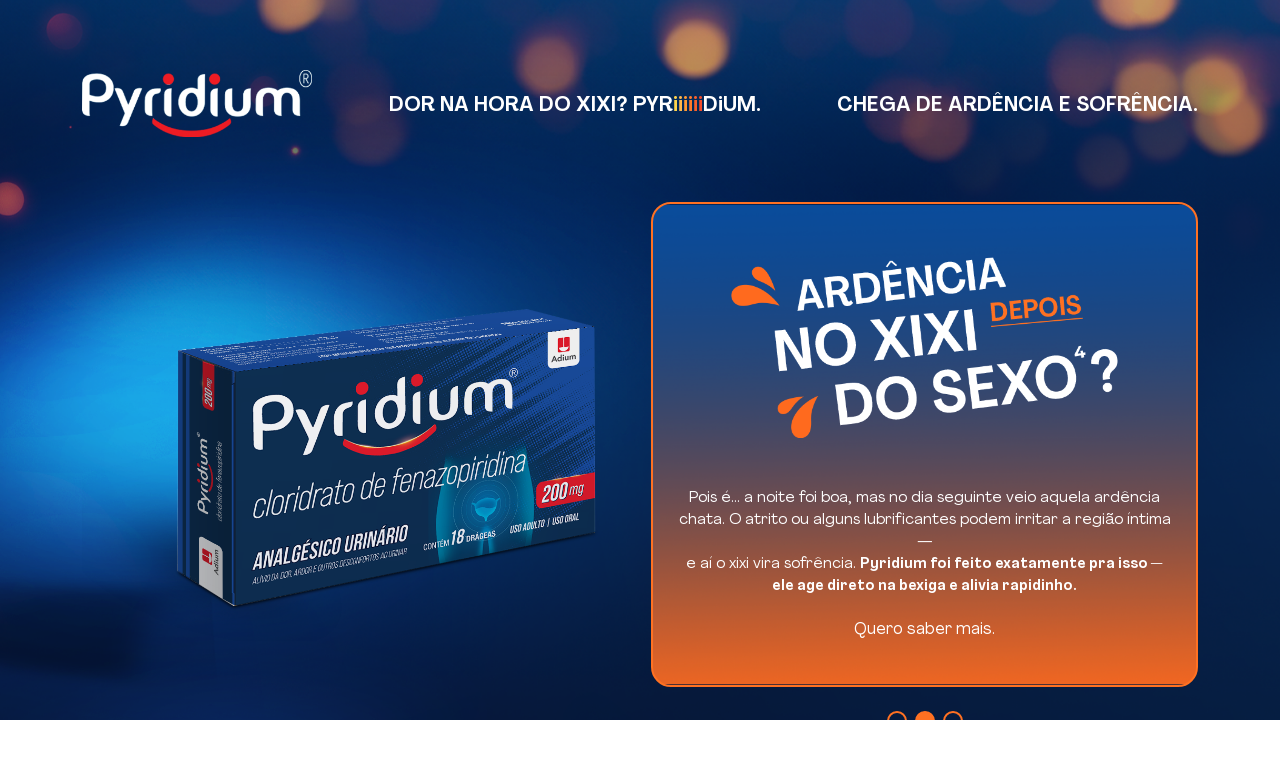

--- FILE ---
content_type: text/html; charset=UTF-8
request_url: https://pyridium.com.br/
body_size: 3942
content:
<!DOCTYPE html>
<html lang="en">

<head>
    <meta charset="UTF-8">
    <meta name="viewport" content="width=device-width, initial-scale=1.0">
    <title>Pyridium</title>
    <link rel="apple-touch-icon" sizes="57x57" href="assets/img/favico-adium.png">
    <link rel="apple-touch-icon" sizes="60x60" href="assets/img/favico-adium.png">
    <link rel="apple-touch-icon" sizes="72x72" href="assets/img/favico-adium.png">
    <link rel="apple-touch-icon" sizes="76x76" href="assets/img/favico-adium.png">
    <link rel="apple-touch-icon" sizes="114x114" href="assets/img/fav/aico-adium.png">
    <link rel="apple-touch-icon" sizes="120x120" href="assets/img/fav/aico-adium.png">
    <link rel="apple-touch-icon" sizes="144x144" href="assets/img/fav/aico-adium.png">
    <link rel="apple-touch-icon" sizes="152x152" href="assets/img/fav/aico-adium.png">
    <link rel="apple-touch-icon" sizes="180x180" href="assets/img/fav/aico-adium.png">
    <link rel="icon" type="image/png" sizes="192x192" href="assets/img/fav/ico-adium.png">
    <link rel="icon" type="image/png" sizes="32x32" href="assets/img/ico-adium.png">
    <link rel="icon" type="image/png" sizes="96x96" href="assets/img/ico-adium.png">
    <link rel="icon" type="image/png" sizes="16x16" href="assets/img/fico-adium.png">
    <link href="https://cdn.jsdelivr.net/npm/bootstrap@5.2.3/dist/css/bootstrap.min.css" rel="stylesheet"
        integrity="sha384-rbsA2VBKQhggwzxH7pPCaAqO46MgnOM80zW1RWuH61DGLwZJEdK2Kadq2F9CUG65" crossorigin="anonymous">
    <link rel="stylesheet" href="assets/css/application.css">
    <link rel="preconnect" href="https://fonts.googleapis.com">
    <link rel="preconnect" href="https://fonts.gstatic.com" crossorigin>
    <link href="https://fonts.googleapis.com/css2?family=Montserrat:ital,wght@0,100..900;1,100..900&display=swap"
        rel="stylesheet">
    <link rel="stylesheet" href="https://cdn.jsdelivr.net/npm/swiper@11/swiper-bundle.min.css" />
    <!-- Google Tag Manager -->
    <script>(function (w, d, s, l, i) {
            w[l] = w[l] || []; w[l].push({
                'gtm.start':
                    new Date().getTime(), event: 'gtm.js'
            }); var f = d.getElementsByTagName(s)[0],
                j = d.createElement(s), dl = l != 'dataLayer' ? '&l=' + l : ''; j.async = true; j.src =
                    'https://www.googletagmanager.com/gtm.js?id=' + i + dl; f.parentNode.insertBefore(j, f);
        })(window, document, 'script', 'dataLayer', 'GTM-W796RNJ6');</script>
    <!-- End Google Tag Manager -->

    <!-- Google tag (gtag.js) -->
    <script async src="https://www.googletagmanager.com/gtag/js?id=AW-17155968045"></script>
    <script>
        window.dataLayer = window.dataLayer || [];
        function gtag() { dataLayer.push(arguments); }
        gtag('js', new Date());
        gtag('config', 'AW-17155968045');
    </script>
    <style>
        a {
            text-decoration: none;
        }

        #index .product .carousel .item .btn-more {
            margin-top: 20px;
            color: #fff;
        }

        .modal-content .btt {
            position: absolute;
            right: 8px;
            top: 8px;
            z-index: 2;
        }

        .locateoffer__list {
            flex-direction: row;
            justify-content: center;
        }

        a {
            text-decoration: none;
        }

        .modal-backdrop {
            display: none;
        }

        .modal-dialog {
            max-width: 57%;
        }
    </style>
</head>

<body class="body-index">
    <!-- Google Tag Manager (noscript) -->
    <noscript><iframe src="https://www.googletagmanager.com/ns.html?id=GTM-W796RNJ6" height="0" width="0"
            style="display:none;visibility:hidden"></iframe></noscript>
    <!-- End Google Tag Manager (noscript) -->
    <img class="bg-index" src="assets/img/bg-index.svg" alt="">
    <section id="index">
        <div class="container">
            <div class="title">
                <img src="assets/img/logo.svg" alt="" class="logo">
                <h3>DOR NA HORA DO XIXI? PYR
                    <div class="letra-i">
                        <span class="i1">i</span>
                        <span class="i2">i</span>
                        <span class="i3">i</span>
                        <span class="i4">i</span>
                        <span class="i5">i</span>
                        <span class="i6">i</span>
                    </div>DiUM.
                </h3>
                <h3>CHEGA DE ARDÊNCIA E SOFRÊNCIA.</h3>
            </div>
            <div class="product">
                <div class="image">
                    <img class="img_index" src="assets/img/img-produto-index.svg" alt="">

                </div>
                <div class="carousel swiper">
                    <div class="swiper-wrapper">
                        <a href="./imunidade" class="item swiper-slide">
                            <img src="assets/img/logo_imuno_index.svg" alt="">
                            <p>Quando a gente está estressada ou se alimenta mal, o corpo perde <br>
                                suas defesas. E aí, qualquer bactéria faz a festa. Inclusive na sua bexiga. <br>
                                <b>Mas calma: Pyridium entra rápido e resolve a sofrência<br>
                                    do xixi causada pela imunidade baixa.</b>
                            </p>
                            <div class="btn-more">Quero saber mais.</div>
                        </a>
                        <a href="./sexo" class="item swiper-slide">
                            <img src="assets/img/logo_sexo_index.svg" alt="">
                            <p>Pois é... a noite foi boa, mas no dia seguinte veio aquela ardência<br>
                                chata. O atrito ou alguns lubrificantes podem irritar a região íntima —<br>
                                e aí o xixi vira sofrência. <b>Pyridium foi feito exatamente pra isso —<br>
                                    ele age direto na bexiga e alivia rapidinho.</b>
                            </p>
                            <div class="btn-more">Quero saber mais.</div>
                        </a>
                        <a href="./biquini" class="item swiper-slide">
                            <img src="assets/img/logo_biquini_index.svg" alt="">
                            <p>É uma delícia curtir um dia de sol, mas roupa molhada por<br>
                                muito tempo pode dar ruim. A umidade favorece bactérias —<br>
                                e o xixi começa a arder. <b>Mas chega de ardência: vai de Pyridium. </b><br>
                                Alívio rápido de dentro pra fora.
                            </p>
                            <div class="btn-more">Quero saber mais.</div>
                        </a>

                    </div>
                    <div class="swiper-pagination"></div>
                </div>
            </div>
            <div class="local">
                <div class="onde-comprar">
                    <div class="list-onde">
                        <img src="assets/img/ico-1.webp" alt="">
                        <div class="line"></div>
                        <img src="assets/img/ico-2.webp" alt="">
                        <div class="line"></div>
                        <img src="assets/img/ico-3.webp" alt="">
                    </div>
                </div>
                <div class="cta">
                    <!-- <a href="#" data-bs-toggle="modal" data-bs-target="#productone" class="title-box">
                        <h3>ONDE COMPRAR</h3>
                    </a> -->
                    <!-- Modal -->
                  <!--   <div class="modal fade modal-porducts" id="productone" data-bs-keyboard="false" tabindex="-1"
                        aria-labelledby="productoneLabel" aria-hidden="true">
                        <div class="modal-dialog modal-lg modal-dialog-centered">
                            <div class="modal-content">
                                <div class="btt">
                                    <button type="button" class="btn-close" data-bs-dismiss="modal"
                                        aria-label="Close"></button>
                                </div>
                                <div class="modal-body">
                                    <div class="list-products">
                                        <locate-store ean="7892953001387"
                                            token="eyJ0eXAiOiJKV1QiLCJhbGciOiJIUzI1NiJ9.eyJ1c2VyIjp7ImlkQnJhbmQiOjMxNSwiaWRDb21wYW55Ijo4MjU3LCJ1c2VyTmFtZSI6IkFkaXVtIiwidXNlR2VvTG9jYXRpb24iOmZhbHNlfX0.kv1lxTfSm-zH-sNq_KEAxuEpkuLLnpi5pS-PO2M-9cQ" />

                                    </div>
                                    <script type="text/javascript">
                                        var _lsConfig = {
                                            mainColor: 'blue',
                                            secondaryColor: 'blue',
                                            imgHeight: 'auto',
                                            imgWidth: '120px',
                                            loadingMessageTitle: '',
                                            loadingMessage: 'Carregando ofertas, aguarde',
                                        };
                                    </script>
                                    <script defer
                                        src="https://widget.v3.intellibrand.ai/locate-store-widget.min.js"></script>
                                </div>
                            </div>
                        </div>
                    </div> -->
                </div>
            </div>
            <div class="letra-miudas index">
                <p>Referências: 1. Bula Pyridium® do profissional de saúde, disponível em:
                    https://consultas.anvisa.gov.br/#/bulario/q/?nomeProduto=PYRIDIUM. 2. Shang E, Xiang B,Liu G, Xie S,
                    Wei W, Lu J. Determination of phenazopyridine in human plasma via LC-MS andsubsequent development of
                    a pharmacokinetic model.
                    Anal Bioanal Chem2005;382(1):216–22.
                    https://link.springer.com/article/10.1007/s00216-005-3197-1. 3. IQVIA FMB MAT Fev/25. 4. IQVIA FMB.
                    5. Montalto NJ, Davis GL. Urinary tract infections in women: diagnostic principles and treatment
                    options. Postgrad Med. 2000;107(7):137-146.. PYRIDIUM® (cloridrato defenazopiridina).
                    Indicações:
                    PYRIDIUM® é indicado para o alívio da disúria, dor, ardor, desconforto para urinar e outros sintomas
                    decorrentes da irritação da mucosa do trato urinário inferior causados por infecção, trauma,
                    cirurgia, procedimentos endoscópicos ou passagens de sondas ou cateteres. Reg. MS
                    - 1.2214.0075.
                    Informações adicionais disponíveis aos profissionais da saúde mediante solicitação a Adium S.A –
                    www.adium.com.br. "Para informações completas, consultar a bula do produto". SAC: 0800-016-6575.
                    Cód.: 0010.02. Código do material: OTC-036-25 Data do material: Abril/2025</p>
            </div>
        </div>
    </section>
    <script src="https://cdn.jsdelivr.net/npm/bootstrap@5.2.3/dist/js/bootstrap.bundle.min.js"
        integrity="sha384-kenU1KFdBIe4zVF0s0G1M5b4hcpxyD9F7jL+jjXkk+Q2h455rYXK/7HAuoJl+0I4"
        crossorigin="anonymous"></script>
    <script src="https://cdn.jsdelivr.net/npm/swiper@11/swiper-bundle.min.js"></script>
    <!-- Initialize Swiper -->
    <script>
        var swiper = new Swiper(".carousel", {
            loop: true,
            autoplay: {
                delay: 4000,
                disableOnInteraction: false,
            },

            pagination: {
                el: ".swiper-pagination",
                clickable: true,
            },
        });
    </script>
</body>

</html>

--- FILE ---
content_type: text/css
request_url: https://pyridium.com.br/assets/css/application.css
body_size: 3809
content:
*{margin:0;padding:0;box-sizing:border-box}body{width:100%;background:url("../img/bg_imunidade.png");background-repeat:no-repeat;background-size:cover;background-position:top;font-family:"Agrandir";font-weight:300;font-style:normal}h1,h2,h3,h4,h5,h6,p{margin-bottom:0}@font-face{font-family:"Agrandir";src:url("../fonts/Agrandir-Regular.woff2") format("woff2"),url("../fonts/Agrandir-Regular.woff") format("woff");font-weight:300;font-style:normal}@font-face{font-family:"Agrandir";src:url("../fonts/Agrandir-TextBold.woff2") format("woff2"),url("../fonts/Agrandir-TextBold.woff") format("woff");font-weight:700;font-style:normal}#hero{padding-top:70px}#hero .container .title{display:flex;align-items:center;justify-content:space-between}#hero .container .title .logo{width:250px}#hero .container .title h3{font-size:24px;font-family:"Agrandir";font-weight:700;color:#fff;line-height:1;margin-bottom:0;display:flex}#hero .container .title h3 .letra-i{display:flex;gap:1px}#hero .container .title h3 .i1{color:#ffd44d}#hero .container .title h3 .i2{color:#ffb84d}#hero .container .title h3 .i3{color:#f93}#hero .container .title h3 .i4{color:#ff7a2b}#hero .container .title h3 .i5{color:#f8602b}#hero .container .title h3 .i6{color:#f24c2b}#hero .container .info-title{display:flex;align-items:center;flex-direction:column}#hero .container .info-title img{width:93%;padding-top:96px}#hero .container .info-title p{font-size:26px;text-align:center;color:#fff;letter-spacing:0;margin-bottom:0;line-height:130%;margin-top:39px}@media(max-width: 1400px){#hero .container .title .logo{width:230px}#hero .container .title h3{font-size:21.4px}#hero .container .info-title p{font-size:23px}}@media(max-width: 1200px){#hero .container .title .logo{width:200px}#hero .container .title h3{font-size:18px}#hero .container .info-title p{font-size:20px}}@media(max-width: 1000px){#hero .container .title{flex-direction:column;gap:6px}#hero .container .title .logo{width:280px;margin-bottom:20px}#hero .container .title h3{font-size:22px}#hero .container .info-title img{width:100%;padding-top:96px}#hero .container .info-title img{width:100%;padding-top:81px}#hero .container .info-title p{font-size:17px}}@media(max-width: 768px){#hero .container .info-title p br{display:none}#hero .container .info-title p{font-size:16px}}@media(max-width: 596px){#hero .container .title .logo{width:200px;margin-bottom:20px}#hero .container .title h3{font-size:18px}#hero .container .info-title img{width:100%;padding-top:45px}#hero .container .info-title p{line-height:125%;font-size:15px}}#content{padding-top:75px}#content .container .box{width:100%;border:2px solid #ff7122;border-radius:20px;height:auto;background:url("../img/bg-box.png");background-repeat:no-repeat;background-size:cover;background-position:bottom;position:relative;padding:73px 0 49px 0}#content .container .box .title-box{background-color:#ff7122;border:2px solid #feb822;border-radius:24px;height:42px;display:flex;justify-content:center;align-items:center;width:64%;position:absolute;top:-21px;left:50%;transform:translate(-50%)}#content .container .box .title-box h3{font-weight:700 !important;text-transform:uppercase;color:#fff;line-height:1;font-size:1.5rem;padding-top:3px;letter-spacing:0px}#content .container .box p{font-size:25px;letter-spacing:0px;text-align:center;color:#fff;line-height:190%}#content .container .box .letra-miuda{font-size:16px;margin-top:25px}#content .container .box .letra-miuda.biquini{font-size:25px}#content .container .produto{display:flex;gap:100px;padding-top:90px}#content .container .produto img{width:46%;margin-left:-51px}#content .container .produto .info{margin-top:35px}#content .container .produto .info .title-box{background-color:#ff7122;border:2px solid #feb822;border-radius:24px;height:42px;display:flex;justify-content:center;align-items:center;width:100%;padding:0 22px}#content .container .produto .info .title-box h3{font-weight:700 !important;text-transform:uppercase;color:#fff;line-height:1;font-size:1.5rem;padding-top:3px;letter-spacing:0px}#content .container .produto .info p{color:#fff;font-size:1.5rem;text-align:center;margin-top:24px}#content .container .duvidas .title-box{background-color:#ff7122;border:2px solid #feb822;border-radius:24px;height:42px;display:flex;justify-content:center;align-items:center;width:100%;padding:0 22px;width:-moz-fit-content;width:fit-content;margin:0 auto;margin-top:25px}#content .container .duvidas .title-box h3{font-weight:700 !important;text-transform:uppercase;color:#fff;line-height:1;font-size:1.5rem;padding-top:5px;letter-spacing:0px}#content .container .duvidas .list-items{display:flex;gap:25px;width:97%;margin:0 auto;margin-top:90px}#content .container .duvidas .list-items .item{flex:1 1 calc(33.33% - 25px);border:2px solid #ff7122;border-radius:20px;background:url("../img/bg-duvida.webp");background-repeat:no-repeat;background-size:cover;background-position:bottom;padding-top:47px;padding-bottom:33px}#content .container .duvidas .list-items .item h3{font-weight:700 !important;color:#fff;text-align:center;text-transform:uppercase;font-size:1.6rem;margin-bottom:24px}#content .container .duvidas .list-items .item p{text-align:center;color:#fff;font-size:1.2rem;line-height:125%}#content .container .onde-comprar{padding-top:70px}#content .container .onde-comprar .title-box{background-color:#ff7122;border:2px solid #feb822;border-radius:24px;height:42px;display:flex;justify-content:center;align-items:center;width:100%;padding:0 22px;width:-moz-fit-content;width:fit-content;margin:0 auto;margin-top:25px}#content .container .onde-comprar .title-box h3{font-weight:700 !important;text-transform:uppercase;color:#fff;line-height:1;font-size:1.5rem;padding-top:5px;letter-spacing:0px}#content .container .onde-comprar .list-onde{display:flex;align-items:center;margin-top:70px;justify-content:center}#content .container .onde-comprar .list-onde img{width:20%;height:-moz-fit-content;height:fit-content;aspect-ratio:51/15;-o-object-fit:contain;object-fit:contain}#content .container .onde-comprar .list-onde img:nth-child(5){width:25%}#content .container .onde-comprar .list-onde .line{height:60px;width:1.5px;background-color:#ff6100;margin:0 45px}#content .container .letra-miudas{padding-top:90px;padding-bottom:50px}#content .container .letra-miudas p{font-family:"Montserrat",sans-serif;font-size:8.4px;letter-spacing:0px;color:#fff;font-style:italic;font-weight:400;line-height:10px}@media(max-width: 1400px){#content .container .box .title-box{width:63%;height:39px}#content .container .box .title-box h3{font-size:1.4rem}#content .container .box{padding:63px 0 42px 0}#content .container .box p{font-size:23px;line-height:181%}#content .container .box .letra-miuda.biquini{font-size:23px}#content .container .box .letra-miuda{font-size:15px;margin-top:25px}#content .container .produto img{width:51%;margin-left:-51px}#content .container .produto .info .title-box h3{font-size:1.3rem}#content .container .produto .info p{font-size:1.4rem;line-height:30px}#content .container .produto .info .title-box h3{padding-top:6px}#content .container .produto .info .title-box{height:39px;padding:0 28px}#content .container .duvidas .title-box{padding:0 28px;height:39px}#content .container .duvidas .title-box h3{padding-top:6px;font-size:1.3rem}#content .container .duvidas .list-items .item h3{font-size:1.4rem}#content .container .duvidas .list-items .item p{font-size:1.1rem}#content .container .onde-comprar .title-box{padding:0 28px;height:39px}#content .container .onde-comprar .title-box h3{padding-top:6px;font-size:1.3rem}}@media(max-width: 1200px){#content .container .box .title-box h3{font-size:1.2rem}#content .container .box .title-box{width:66%;height:39px}#content .container .box p{font-size:20px;line-height:173%}#content .container .box .letra-miuda.biquini{font-size:20px;line-height:173%}#content .container .box .letra-miuda{font-size:14px;margin-top:25px}#content .container .produto img{width:54%;margin-left:-57px}#content .container .produto .info .title-box h3{font-size:1.15rem}#content .container .produto{gap:55px}#content .container .produto .info p{font-size:1.3rem;line-height:28px}#content .container .duvidas .title-box{padding:0 28px;height:39px}#content .container .duvidas .title-box h3{font-size:1.15rem}#content .container .duvidas .list-items{flex-wrap:wrap;justify-content:center}#content .container .duvidas .list-items .item{flex:1 1 calc(50% - 25px);max-width:calc(50% - 25px)}}@media(max-width: 1000px){#content .container .box .title-box h3{font-size:1.1rem}#content .container .box .title-box{width:79%;height:34px;top:-16px}#content .container .box p{font-size:18px;line-height:166%}#content .container .box .letra-miuda.biquini{font-size:18px;line-height:166%}#content .container .box .letra-miuda{font-size:12px;margin-top:25px}#content .container .box{padding:57px 0 37px 0}#content .container .produto{flex-direction:column}#content .container .produto img{width:80%;margin-left:0}#content .container .produto{gap:0px}#content .container .produto .info .title-box{width:-moz-fit-content;width:fit-content}#content .container .produto .info{display:flex;flex-direction:column;align-items:center}#content .container .produto .info p{font-size:1.15rem;line-height:25px}#content .container .produto .info .title-box{height:34px}#content .container .produto .info .title-box h3{font-size:1.1rem}#content .container .duvidas .title-box{margin-top:82px}#content .container .duvidas .list-items{margin-top:70px}#content .container .duvidas .list-items{gap:16px}#content .container .duvidas .list-items .item p{font-size:1rem}#content .container .duvidas .list-items .item h3{font-size:1.2rem}#content .container .duvidas .list-items .item{flex:1 1 calc(50% - 25px)}#content .container .onde-comprar .title-box{height:34px}#content .container .onde-comprar .title-box h3{font-size:1.1rem}#content .container .onde-comprar .list-onde .line{margin:0 37px}#content .container .onde-comprar .list-onde img{width:24%}#content .container .box .title-box.sexo{width:95%}}@media(max-width: 768px){#content .container .box .title-box{width:85%;height:34px;top:-16px}#content .container .box .title-box h3{font-size:1rem}#content .container .box p{font-size:16px;line-height:166%}#content .container .box .letra-miuda.biquini{font-size:16px;line-height:166%}#content .container .box{padding:47px 0 32px 0}#content .container .box .letra-miuda{font-size:10px;margin-top:17px}#content .container .produto img{width:83%;margin-left:0}#content .container .produto .info .title-box h3{font-size:1rem}#content .container .produto .info p{font-size:1rem;line-height:134%;width:75%}#content .container .produto .info p br{display:none}#content .container .duvidas .title-box{height:34px}#content .container .duvidas .title-box h3{font-size:1rem}#content .container .duvidas .list-items .item{flex:1 1 100%;max-width:100%;padding-top:40px;padding-bottom:33px;padding-left:20px;padding-right:20px;display:flex;flex-direction:column;align-items:center}#content .container .duvidas .list-items .item p{width:90%}#content .container .duvidas .list-items .item p br{display:none}#content .container .onde-comprar .list-onde{flex-wrap:wrap;justify-content:center;row-gap:27px}#content .container .onde-comprar .list-onde img{width:38%}#content .container .onde-comprar .list-onde .line:nth-child(4){display:none}#content .container .onde-comprar .list-onde img:nth-child(5){width:47%}}@media(max-width: 596px){#content .container .box .title-box{width:90%;height:34px;top:-16px}#content .container .box p{font-size:15px;line-height:166%}#content .container .box .title-box h3{font-size:.93rem}#content .container .produto{display:flex;padding-top:65px}#content .container .produto img{width:100%;margin-left:-53px}#content .container .produto .info .title-box h3{font-size:.93rem}#content .container .produto .info p{font-size:.94rem;line-height:134%;width:91%}#content .container .duvidas .title-box{margin-top:65px}#content .container .duvidas .list-items{margin-top:49px}#content .container .duvidas .list-items .item h3{font-size:1.1rem}#content .container .duvidas .list-items .item p{font-size:.93rem}#content .container .onde-comprar{padding-top:54px}#content .container .onde-comprar .list-onde{margin-top:50px}#content .container .onde-comprar .list-onde{flex-direction:column}#content .container .onde-comprar .list-onde .line{display:none}#content .container .onde-comprar .list-onde img{width:55%}#content .container .onde-comprar .list-onde img:nth-child(5){width:62%}#content .container .onde-comprar .list-onde{flex-wrap:wrap;justify-content:center;row-gap:38px}#content .container .letra-miudas{padding-top:74px;padding-bottom:39px}#content .container .letra-miudas p{text-align:center;font-size:8px}#content .container .box .title-box.sexo{width:100%}#content .container .box .title-box.sexo h3{font-size:.86rem}}.body-index{width:100%;background:none;background-repeat:no-repeat;background-size:contain;background-position:top left;height:100%;position:relative}.bg-index{position:absolute;width:100%;left:0;top:0;z-index:0;-o-object-fit:cover;object-fit:cover;height:auto}#index{padding-top:70px;position:relative;z-index:1}#index .container{position:relative}#index .title{display:flex;align-items:center;justify-content:space-between}#index .title .logo{width:250px}#index .title h3{font-size:24px;font-family:"Agrandir";font-weight:700;color:#fff;line-height:1;margin-bottom:0;display:flex}#index .title h3 .letra-i{display:flex;gap:1px}#index .title h3 .i1{color:#ffd44d}#index .title h3 .i2{color:#ffb84d}#index .title h3 .i3{color:#f93}#index .title h3 .i4{color:#ff7a2b}#index .title h3 .i5{color:#f8602b}#index .title h3 .i6{color:#f24c2b}#index .product{display:flex;position:relative;justify-content:flex-end;padding-top:60px}#index .product .img_index{width:48%;position:absolute;left:0;top:130px}#index .product .carousel{width:49%;height:-moz-fit-content;height:fit-content}#index .product .carousel.swiper{margin-left:0;margin-right:0;padding-bottom:60px}#index .product .carousel .swiper-horizontal>.swiper-pagination-bullets .swiper-pagination-bullet,#index .product .carousel .swiper-pagination-horizontal.swiper-pagination-bullets .swiper-pagination-bullet{width:20px;height:20px;border:2px solid #ff7122}#index .product .carousel .swiper-pagination-bullet-active{background-color:#ff7122 !important}#index .product .carousel .swiper-pagination-bullet{opacity:1;background:none}#index .product .carousel .item{border:2px solid #ff7122;border-radius:20px;background-color:#0553ad;background:url("../img/bg-box-index.svg");background-size:cover;background-position:bottom;background-repeat:no-repeat;display:flex;flex-direction:column;align-items:center;padding:53px 20px 43px 20px}#index .product .carousel .item img{width:77%}#index .product .carousel .item p{text-align:center;color:#fff;margin-top:50px;font-size:17px}#index .product .carousel .item p b{font-weight:700 !important}#index .product .carousel .item a{text-decoration:none;margin-top:20px;color:#fff}#index .product .carousel .item a:hover{text-decoration:underline}#index .local{display:flex;gap:50px}#index .local .cta{display:flex;justify-content:center;width:100%;align-items:flex-end}#index .local .cta .title-box{background-color:#ff7122;border:2px solid #feb822;border-radius:24px;height:42px;display:flex;justify-content:center;align-items:center;width:100%;padding:0 22px;width:-moz-fit-content;width:fit-content;margin:0 auto;margin-top:25px}#index .local .cta .title-box h3{font-weight:700 !important;text-transform:uppercase;color:#fff;line-height:1;font-size:1.5rem;padding-top:5px;letter-spacing:0px}#index .local .onde-comprar{margin-top:-4px;border-radius:10px;border:2px solid #ff7122;padding:20px 0 20px 0;max-width:50%}#index .local .onde-comprar .list-onde{display:flex;align-items:center;justify-content:center}#index .local .onde-comprar .list-onde img{width:23%;height:-moz-fit-content;height:fit-content;aspect-ratio:51/15;-o-object-fit:contain;object-fit:contain}#index .local .onde-comprar .list-onde img:nth-child(5){width:27%}#index .local .onde-comprar .list-onde .line{height:40px;width:1.5px;background-color:#ff6100;margin:0 25px}#index .letra-miudas{padding-top:90px;padding-bottom:50px}#index .letra-miudas.index{padding-top:45px;padding-bottom:23px}#index .letra-miudas p{font-family:"Montserrat",sans-serif;font-size:8.4px;letter-spacing:0px;color:#fff;font-style:italic;font-weight:400;line-height:10px}@media(max-width: 1400px){#index .title .logo{width:230px}#index .title h3{font-size:21.4px}.bg-index{height:100%}#index .product .carousel .item p{font-size:15px}#index .product .img_index{width:50%;position:absolute;left:0;top:140px}}@media(max-width: 1200px){.bg-index{-o-object-position:left;object-position:left}#index .title .logo{width:200px}#index .title h3{font-size:18px}#index .product .carousel .item img{width:75%}#index .product .carousel .item p br{display:none}#index .product .carousel .item p{margin-top:31px}#index .product .img_index{top:168px}#index .product .carousel.swiper{padding-bottom:52px}#index .local .cta .title-box h3{font-size:1.2rem}#index .local{gap:12px}#index .local .cta .title-box{height:37px}}@media(max-width: 1000px){#index .title{flex-direction:column;gap:6px}#index .title .logo{width:280px;margin-bottom:20px}#index .title h3{font-size:22px}#index .product .img_index{position:relative;left:unset;top:unset;width:100%}#index .product{display:flex;flex-direction:column}#index .product .carousel{width:100%}#index .local{display:flex;flex-direction:column}#index .local{display:flex;align-items:center;margin-top:40px}#index .local .onde-comprar{max-width:80%}#index .local .cta .title-box{margin-top:23px}}@media(max-width: 768px){#index .local .onde-comprar{max-width:98%}#index .letra-miudas p{text-align:center}#index .product .carousel .item img{width:72%}}@media(max-width: 596px){#index .title .logo{width:200px;margin-bottom:20px}#index .title h3{font-size:18px}#index .product .img_index{margin-left:-20px}#index .product{padding-top:49px;gap:40px}#index .product .carousel .item img{width:76%}#index .local .onde-comprar .list-onde{flex-direction:column}#index .local .onde-comprar .list-onde img{width:57%}#index .local .onde-comprar .list-onde img:nth-child(5){width:57%}#index .local .onde-comprar .list-onde .line{width:50%;height:1.5px;margin:10px 0;margin:25px 0;margin:32px 0}#index .local{width:inherit}#index .local .onde-comprar{max-width:82%;padding:38px 0 37px 0}.bg-index{-o-object-position:left;object-position:-316px}}/*# sourceMappingURL=application.css.map */

--- FILE ---
content_type: image/svg+xml
request_url: https://pyridium.com.br/assets/img/logo_biquini_index.svg
body_size: 22844
content:
<svg version="1.2" xmlns="http://www.w3.org/2000/svg" viewBox="0 0 645 319" width="645" height="319"><defs><clipPath clipPathUnits="userSpaceOnUse" id="cp1"><path d="m-1062-330h1920v1275h-1920z"/></clipPath><image  width="645" height="319" id="img1" href="[data-uri]"/></defs><style></style><g clip-path="url(#cp1)"><use  href="#img1" x="0" y="0"/></g></svg>

--- FILE ---
content_type: image/svg+xml
request_url: https://pyridium.com.br/assets/img/logo.svg
body_size: 15642
content:
<svg version="1.2" xmlns="http://www.w3.org/2000/svg" viewBox="0 0 401 125" width="401" height="125"><defs><clipPath clipPathUnits="userSpaceOnUse" id="cp1"><path d="m-113-93h1920v3419h-1920z"/></clipPath><image  width="401" height="125" id="img1" href="[data-uri]"/></defs><style></style><g clip-path="url(#cp1)"><use  href="#img1" x="0" y="0"/></g></svg>

--- FILE ---
content_type: image/svg+xml
request_url: https://pyridium.com.br/assets/img/logo_sexo_index.svg
body_size: 20735
content:
<svg version="1.2" xmlns="http://www.w3.org/2000/svg" viewBox="0 0 638 299" width="638" height="299"><defs><clipPath clipPathUnits="userSpaceOnUse" id="cp1"><path d="m-1070-353h1920v1275h-1920z"/></clipPath><image  width="638" height="299" id="img1" href="[data-uri]"/></defs><style></style><g clip-path="url(#cp1)"><use  href="#img1" x="0" y="0"/></g></svg>

--- FILE ---
content_type: image/svg+xml
request_url: https://pyridium.com.br/assets/img/img-produto-index.svg
body_size: 494757
content:
<svg version="1.2" xmlns="http://www.w3.org/2000/svg" viewBox="0 0 1060 683" width="1060" height="683">
	<title>200mg_horizontal_lateral</title>
	<defs>
		<image  width="1276" height="850" id="img1" href="[data-uri]"/>
	</defs>
	<style>
	</style>
	<use id="Background" href="#img1" x="-118" y="-114"/>
</svg>

--- FILE ---
content_type: image/svg+xml
request_url: https://pyridium.com.br/assets/img/logo_imuno_index.svg
body_size: 21990
content:
<svg version="1.2" xmlns="http://www.w3.org/2000/svg" viewBox="0 0 650 298" width="650" height="298"><defs><clipPath clipPathUnits="userSpaceOnUse" id="cp1"><path d="m-1054-350h1920v1275h-1920z"/></clipPath><image  width="650" height="298" id="img1" href="[data-uri]"/></defs><style></style><g clip-path="url(#cp1)"><use  href="#img1" x="0" y="0"/></g></svg>

--- FILE ---
content_type: image/svg+xml
request_url: https://pyridium.com.br/assets/img/bg-box-index.svg
body_size: 229363
content:
<svg version="1.2" xmlns="http://www.w3.org/2000/svg" viewBox="0 0 785 615" width="785" height="615"><defs><clipPath clipPathUnits="userSpaceOnUse" id="cp1"><path d="m-990-276h1920v1275h-1920z"/></clipPath><image  width="785" height="615" id="img1" href="[data-uri]"/></defs><style></style><g clip-path="url(#cp1)"><use  href="#img1" x="0" y="0"/></g></svg>